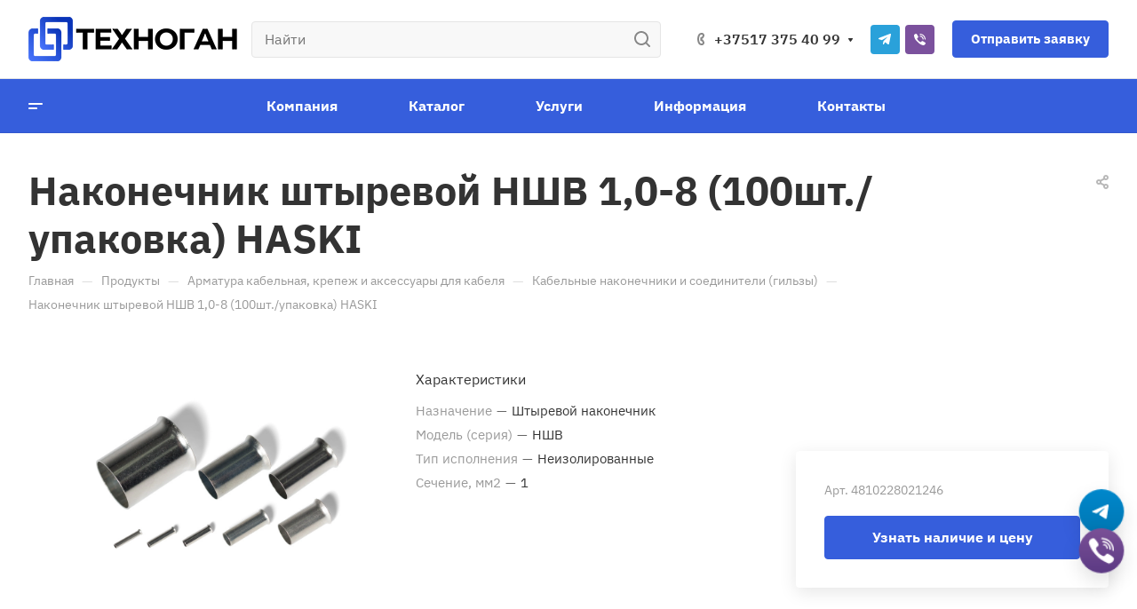

--- FILE ---
content_type: text/css
request_url: https://www.tgn.by/bitrix/templates/aspro-allcorp3/css/social-icons.min.css?168741452613997
body_size: 1973
content:
.social-icons ul{margin:0;padding:0;width:auto;font-size:0}.soc-avt .row a,.social-icons li{display:inline-block;vertical-align:top;zoom:1;padding:0;margin:0}.social-icons li a:not(:hover) svg path{fill:#666}.social-icons li:before{display:none}.soc-avt .row a,.social-icons li a{border-radius:4px;display:block;width:39px;height:39px;margin:4px 0 4px 8px;overflow:hidden;position:relative;transition:all .3s ease 0s;transition:all .3s ease;-moz-transition:all .3s ease;-ms-transition:all .3s ease;-o-transition:all .3s ease;-webkit-transition:all .3s ease;font-size:0}.soc-avt .row a i{display:block;width:100%;height:100%;background:url(../images/svg/social.svg) -2px -190px no-repeat}.soc-serv-accounts table tr .bx-ss-icons .icon i{display:block;width:100%;height:100%;background:url(../images/svg/social.svg) -2px -190px no-repeat}.soc-avt .row a:hover,.social-icons li a:hover{opacity:.8}.soc-avt .row a{display:inline-block}.social__item.social__item--image a{background-color:#4f5a6b;background:url(../images/svg/social.svg) -5px -193px no-repeat;width:33px;height:33px;border-radius:4px;display:block}.social__item.social__item--image a:hover{opacity:.8;transition:opacity .3s ease-in-out}.social__item.social__item--image.fb a{background-position:-99px -193px}.social__item.social__item--image.tw a{background-position:-4px -240px}.social__item.social__item--image.inst a{background-position:-146px -334px}.social__item.social__item--image.tel a{background-position:-334px -334px}.social__item.social__item--image.yt a{background-position:-99px -334px}.social__item.social__item--image.ok a{background-position:-52px -193px}.social__item.social__item--image.ml a{background-position:-381px -240px}.social__item.social__item--image.vi a{background-position:-334px -193px}.social__item.social__item--image.wh a{background-position:-334px -240px}.social__item.social__item--image.pt a{background-position:-193px -193px}.social__item.social__item--image.zen a{background-position:-475px -334px}.social__item.social__item--image.tt a{background-position:-522px -334px}.social__item.social__item--image.sc a{background-position:-522px -287px}.social__item.social__item--image.li a{background-position:-99px -287px}.social__items--size-large .social__item.social__item--image a{width:39px;height:39px;background-position:-2px -190px}.social__items--size-large .social__item.social__item--image.fb a{background-position:-96px -190px}.social__items--size-large .social__item.social__item--image.tw a{background-position:-2px -237px}.social__items--size-large .social__item.social__item--image.inst a{background-position:-143px -331px}.social__items--size-large .social__item.social__item--image.tel a{background-position:-331px -331px}.social__items--size-large .social__item.social__item--image.yt a{background-position:-96px -331px}.social__items--size-large .social__item.social__item--image.ok a{background-position:-49px -190px}.social__items--size-large .social__item.social__item--image.ml a{background-position:-378px -237px}.social__items--size-large .social__item.social__item--image.vi a{background-position:-331px -190px}.social__items--size-large .social__item.social__item--image.wh a{background-position:-331px -237px}.social__items--size-large .social__item.social__item--image.pt a{background-position:-190px -190px}.social__items--size-large .social__item.social__item--image.zen a{background-position:-472px -331px}.social__items--size-large .social__item.social__item--image.tt a{background-position:-519px -331px}.social__items--size-large .social__item.social__item--image.sc a{background-position:-519px -285px}.social__items--size-large .social__item.social__item--image.li a{background-position:-96px -284px}.social-dark .social__items--size-large.social__items--type-icon .social__item.social__item--image a:not(:hover){background-position-y:-378px;opacity:.5}.social-dark .social__items--size-large.social__items--type-icon .social__item.social__item--image.fb a:not(:hover){background-position-y:-378px}.social-dark .social__items--size-large.social__items--type-icon .social__item.social__item--image.tw a:not(:hover){background-position-y:-425px}.social-dark .social__items--size-large.social__items--type-icon .social__item.social__item--image.inst a:not(:hover){background-position-y:-519px}.social-dark .social__items--size-large.social__items--type-icon .social__item.social__item--image.tel a:not(:hover){background-position-y:-519px}.social-dark .social__items--size-large.social__items--type-icon .social__item.social__item--image.yt a:not(:hover){background-position-y:-519px}.social-dark .social__items--size-large.social__items--type-icon .social__item.social__item--image.ok a:not(:hover){background-position-y:-378px}.social-dark .social__items--size-large.social__items--type-icon .social__item.social__item--image.ml a:not(:hover){background-position-y:-425px}.social-dark .social__items--size-large.social__items--type-icon .social__item.social__item--image.vi a:not(:hover){background-position-y:-378px}.social-dark .social__items--size-large.social__items--type-icon .social__item.social__item--image.wh a:not(:hover){background-position-y:-425px}.social-dark .social__items--size-large.social__items--type-icon .social__item.social__item--image.pt a:not(:hover){background-position-y:-378px}.social-dark .social__items--size-large.social__items--type-icon .social__item.social__item--image.zen a:not(:hover){background-position-y:-519px}.social-dark .social__items--size-large.social__items--type-icon .social__item.social__item--image.tt a:not(:hover){background-position-y:-519px}.social-dark .social__items--size-large.social__items--type-icon .social__item.social__item--image.sc a:not(:hover){background-position-y:-472px}.social-dark .social__items--size-large.social__items--type-icon .social__item.social__item--image.li a:not(:hover){background-position-y:-472px}.social-light .social__items--size-large.social__items--type-icon .social__item.social__item--image a:not(:hover){background-position-y:-566px;opacity:.5}.social-light .social__items--size-large.social__items--type-icon .social__item.social__item--image.fb a:not(:hover){background-position-y:-566px}.social-light .social__items--size-large.social__items--type-icon .social__item.social__item--image.tw a:not(:hover){background-position-y:-613px}.social-light .social__items--size-large.social__items--type-icon .social__item.social__item--image.inst a:not(:hover){background-position-y:-707px}.social-light .social__items--size-large.social__items--type-icon .social__item.social__item--image.tel a:not(:hover){background-position-y:-707px}.social-light .social__items--size-large.social__items--type-icon .social__item.social__item--image.yt a:not(:hover){background-position-y:-707px}.social-light .social__items--size-large.social__items--type-icon .social__item.social__item--image.ok a:not(:hover){background-position-y:-566px}.social-light .social__items--size-large.social__items--type-icon .social__item.social__item--image.ml a:not(:hover){background-position-y:-613px}.social-light .social__items--size-large.social__items--type-icon .social__item.social__item--image.vi a:not(:hover){background-position-y:-566px}.social-light .social__items--size-large.social__items--type-icon .social__item.social__item--image.wh a:not(:hover){background-position-y:-613px}.social-light .social__items--size-large.social__items--type-icon .social__item.social__item--image.pt a:not(:hover){background-position-y:-566px}.social-light .social__items--size-large.social__items--type-icon .social__item.social__item--image.zen a:not(:hover){background-position-y:-707px}.social-light .social__items--size-large.social__items--type-icon .social__item.social__item--image.tt a:not(:hover){background-position-y:-707px}.social-light .social__items--size-large.social__items--type-icon .social__item.social__item--image.sc a:not(:hover){background-position-y:-661px}.social-light .social__items--size-large.social__items--type-icon .social__item.social__item--image.li a:not(:hover){background-position-y:-661px}.social__items.social__items--type-image-bg{margin:0;width:100%}.social__items--type-image-bg .social__link{display:block;width:100%;background-color:#4a76a8;border-radius:4px;min-width:41px;height:41px;display:flex;justify-content:center;align-items:center}.social__items--type-image-bg .social__item{padding:0}.social__items--type-image-bg .social__link:before{content:"";width:21px;height:20px;display:block!important;position:relative;background:url(../images/svg/social.svg) -11px -388px no-repeat}.social__items--type-image-bg .mymailru .social__link{background-color:#168de2}.social__items--type-image-bg .mymailru .social__link:before{background-position-x:-152px}.social__items--type-image-bg .openid .social__link{background-color:#f17d13}.social__items--type-image-bg .openid .social__link:before{background-position-y:-528px}.social__items--type-image-bg .liveinternet .social__link{background-color:#f3f3f3}.social__items--type-image-bg .liveinternet .social__link:before{background-position:-434px -623px}.social__items--type-image-bg .blogger .social__link{background-color:#ff4500}.social__items--type-image-bg .blogger .social__link:before{background-position:-59px -482px}.social__items--type-image-bg .livejournal .social__link{background-color:#00688a}.social__items--type-image-bg .livejournal .social__link:before{background-position:-152px -434px}.social__items--type-image-bg .twitter .social__link{background-color:#1da1f2}.social__items--type-image-bg .twitter .social__link:before{background-position-y:-434px}.social__items--type-image-bg .yandex .social__link{background-color:#ffdb4c}.social__items--type-image-bg .yandex .social__link:before{background-position:-575px -434px}.social__items--type-image-bg .facebook .social__link{background-color:#3b5998}.social__items--type-image-bg .facebook .social__link:before{background-position-x:-105px}.social__items--type-image-bg .office365 .social__link{background-color:#ea3c00}.social__items--type-image-bg .office365 .social__link:before{background-position:-434px -481px}.social__items--type-image-bg .odnoklassniki .social__link{background-color:#ff9205}.social__items--type-image-bg .odnoklassniki .social__link:before{background-position-x:-58px}.social__items--type-image-bg .dropbox .social__link{background-color:#007ee5}.social__items--type-image-bg .dropbox .social__link:before{background-position:-387px -528px}.social__items--type-image-bg .bitrix24 .social__link{background-color:#3ebdf4}.social__items--type-image-bg .bitrix24 .social__link:before{background-position:-387px -482px}.social__items--type-image-bg .liveid .social__link{background-color:#46aade}.social__items--type-image-bg .liveid .social__link:before{background-position:-152px -482px}.social__items--type-image-bg .box .social__link{background-color:#22a7f0}.social__items--type-image-bg .box .social__link:before{background-position-x:-434px}.social__items--type-image-bg .google .social__link{background-color:#f3f3f3}.social__items--type-image-bg .google .social__link:before{background-position:-575px -482px}.social__items--type-image-bg .google-plus .social__link{background-color:#db4437}.social__items--type-image-bg .google-plus .social__link:before{background-position:-58px -528px}.social__items--type-image-bg .mailru2 .social__link{background-color:#168de2}.social__items--type-image-bg .mailru2 .social__link:before{background-position:-482px -482px}.social__items--type-image-bg .openid-mail-ru .social__link{background-color:#ffbc3b}.social__items--type-image-bg .openid-mail-ru .social__link:before{background-position:-387px -434px}.social__item span{display:none}#main .social .social__items.social__items--grid{grid-template-columns:repeat(auto-fit,minmax(60px,1fr));grid-gap:8px;display:grid}#bx_auth_servform .form-control{margin:10px 0}.soc-avt a i.openid-mail-ru,.soc-serv-accounts table tr .bx-ss-icons .icon i.openid-mail-ru{background-position:-472px -284px}.soc-avt a i.mailru2,.soc-serv-accounts table tr .bx-ss-icons .icon i.mailru2{background-position:-378px -237px}.soc-avt a i.livejournal,.soc-serv-accounts table tr .bx-ss-icons .icon i.livejournal{background-position:-143px -237px}.soc-avt a i.liveinternet,.soc-serv-accounts table tr .bx-ss-icons .icon i.liveinternet{background-position:-425px -237px}.soc-avt a i.openid,.soc-serv-accounts table tr .bx-ss-icons .icon i.openid{background-position:-2px -331px}.soc-avt a i.bitrix24,.soc-serv-accounts table tr .bx-ss-icons .icon i.bitrix24{background-position:-378px -284px}.soc-avt a i.box,.soc-serv-accounts table tr .bx-ss-icons .icon i.box{background-position:-425px -190px}.soc-avt a i.dropbox,.soc-serv-accounts table tr .bx-ss-icons .icon i.dropbox{background-position:-378px -331px}.soc-avt a i.google,.soc-serv-accounts table tr .bx-ss-icons .icon i.google{background-position:-49px -237px}.soc-avt a i.google-plus,.soc-serv-accounts table tr .bx-ss-icons .icon i.google-plus{background-position:-49px -331px}.soc-avt a i.liveid,.soc-serv-accounts table tr .bx-ss-icons .icon i.liveid{background-position:-143px -284px}.soc-avt a i.office365,.soc-serv-accounts table tr .bx-ss-icons .icon i.office365{background-position:-426px -284px}.soc-avt a i.odnoklassniki,.soc-serv-accounts table tr .bx-ss-icons .icon i.odnoklassniki{background-position:-49px -190px}.soc-avt a i.yandex,.soc-serv-accounts table tr .bx-ss-icons .icon i.yandex{background-position:-97px -237px}.soc-avt a i.blogger,.soc-serv-accounts table tr .bx-ss-icons .icon i.blogger{background-position:-49px -284px}.soc-avt a i.facebook,.soc-serv-accounts table tr .bx-ss-icons .icon i.facebook{background-position:-96px -190px}.soc-avt a i.twitter,.soc-serv-accounts table tr .bx-ss-icons .icon i.twitter{background-position:-2px -237px}.soc-avt a i.mymailru,.soc-serv-accounts table tr .bx-ss-icons .icon i.mymailru{background-position:-143px -190px} 

--- FILE ---
content_type: text/css
request_url: https://www.tgn.by/bitrix/templates/aspro-allcorp3/css/blocks/rating.min.css?1680278812117
body_size: -11
content:
.rating{display:flex;margin:0 -2px;line-height:0}.rating__star{margin:0 2px}.rating__star-svg--filled *{fill:#e5c45b}

--- FILE ---
content_type: text/css
request_url: https://www.tgn.by/bitrix/templates/aspro-allcorp3/themes/13/colors.min.css?16802788195532
body_size: 1563
content:
.owl-carousel__dot.active::after{border-color:#365edc;}a.grey{color:#818181;}a.grey:hover{color:#365edc;}.dark_link:hover{color:#365edc;}.btn-inline{color:#365edc;}.btn-inline.black:hover{color:#365edc;}.btn-inline.rounded:hover i{background:#365edc;}body .fa.big-icon{background:#365edc;}body .fa.big-icon.grey{color:#365edc;background:#efefef;}.icon-text{color:#fff;background:#365edc;}.icon-text .fa{color:#fff;}.icon-text.grey{color:#222;background:#efefef;}.icon-text.grey .fa{color:#365edc;}a.scroll-to-top.ROUND_COLOR,a.scroll-to-top.RECT_COLOR{background-color:#365edc;}a.scroll-to-top.ROUND_COLOR:hover,a.scroll-to-top.RECT_COLOR:hover{background-color:#597ae2;}.underline{border-bottom:2px solid #365edc;}blockquote::before{color:#365edc;}.review .it:before{color:#365edc;}.styled-block{border-left-color:#365edc;}.list.icons .fa{color:#365edc;}table.table th{background-color:#365edc;}hr.colored_line{border-color:#365edc;}.label.label-default{background:#93a6bc;}.label.label-primary{background:#b8c2cd;}.label.label-success{background:#5cb85c;}.label.label-warning{background:#f0ad4e;}.label.label-danger{background:#d9534f;}.svg.colored svg path{fill:#365edc;}#main .header-cart--hcolor-count .header-cart__count{background-color:#5073e1 !important;}.search-tags-cloud .tags a:hover{background:#365edc;}.breadcrumb a:hover{color:#222;}.breadcrumb a:active{color:#1d3da4;}.breadcrumb li:hover>a{color:#5073e1;}.pagination .active a,.pagination .active span{border-color:#365edc !important;background-color:#365edc !important;}.pagination li:not(.active):hover a{border-color:#365edc !important;color:#365edc;}.pagination a:hover .fa{color:#365edc;}.pagination li.prev:hover a svg path,.pagination li.next:hover a svg path{fill:#365edc;}.item-views.blocks h3.line:after{background:#365edc;}.nav-direction .flex-direction-nav li a{background:#365edc;}.nav-direction .flex-direction-nav li a:hover{background:#5073e1;}.show_props .char_title:hover svg path{fill:#365edc;}.cls-cluster2{fill:#365edc;}.social-icons li:hover a{border-color:#5073e1;background-color:transparent;}.accordion-head.accordion-open a,.accordion-head:hover a{color:#365edc;}.detail .gallery-block .small-gallery ul.items li.flex-active-slide,.detail .gallery-block .small-gallery ul.items li:hover{border-color:#365edc;}.flex-direction-nav a:hover,.flex-direction-nav a:hover::before{color:#5073e1;border-color:#5073e1;}.color-controls .flex-direction-nav a{background:#365edc;}.color-controls .flex-direction-nav a:hover{background:#5073e1;}span.zoom{background-color:#365edc;}span.zoom:hover{background-color:#5073e1;}.wr_scrollbar .scrollbar .handle{background:#365edc;}.banners-small .item .title a:hover{color:#365edc !important;}.banners-big.view_2 .slides li .maxwidth-theme .row .tablet_text{background-color:#365edc;}.banners-big.view_2 .flexslider .slides li .wrap .tablet_text .banner_buttons .btn:hover{color:#365edc !important;}.teasers.item-views.front.icons .item a:hover{color:#365edc !important;}.front-projects.item-views.table .item .info{border-top-color:#365edc;}.front-projects.item-views.table .item a:hover .info{background:#324860;}.front-projects.item-views.table .item a:hover .info:before{border-bottom-color:#365edc;}.item-views .item .title a:hover{color:#365edc;}.docs-block .iblocks:hover .icons-block a,.iblocks .icons-block a:hover{background:#365edc;}.docs-block .iblocks:hover .text-block .text{color:#365edc !important;}.item-views .property.price .fa,.item-views .property.price .price_val{color:#365edc;}.item-views .item:hover .property .fa{color:#365edc;}.link-block-more .dark-color:hover:before{background:#365edc;}.tabs.item-views.table .title,.history.item-views.table .title{color:#365edc;}.history.item-views .title{color:#365edc;}.detail .galery #slider.flexslider:hover .flex-direction-nav{background:#5073e1;}.detail .galery #carousel .slides li.flex-active-slide{border-color:#365edc;}.detail .reviews .item .review .icons:before{color:#365edc;}.detail .galery #carousel .flex-direction-nav a:hover::before{color:#365edc;}.catalog.group .price .price_val{color:#365edc;}.select-outer i.fa{color:#365edc;}.item-views.table.bblock .item .info{border-top-color:#365edc;}.popup_regions .items .item.current{background:#365edc;}#headerfixed .nav-pills>li.active>a,#headerfixed .nav>li>a:focus,#headerfixed .nav>li>a:hover,#headerfixed .nav-pills>li.active>a,#headerfixed .nav-pills>li.active>a:focus,#headerfixed .nav-pills>li.active>a:hover,#headerfixed .dropdown-menu>.active>a,#headerfixed .dropdown-menu>.active>a:focus,#headerfixed .dropdown-menu>.active>a:hover,#headerfixed .dropdown-menu>li>a:focus,#headerfixed .dropdown-menu>li>a:hover{color:#365edc;}.item .sticker-block{color:#365edc;}.news_block .item .sticker{background:#365edc;}.reviews.item-views.slider .item .preview-text-wrapper .quote svg path{fill:#365edc;}.profit-front-block .item .image{background:#365edc;}.item-views .item .title a.colored{color:#365edc;}.float-banners.v2 .item:hover:after{background:#365edc;}.marker .mcls-1{fill:#365edc;}.bx-yandex-view-layout .pane_info_wrapper .pane_info .email a:hover{color:#365edc;}.marker:hover .mcls-1{fill:#597ae2;}.subscribe-edit-main .form input[type=checkbox]+label:hover:after,.subscribe-edit-main .form input[type=checkbox]:checked+label:after,.subscribe-edit-main .form input[type=radio]+label:hover:after,.subscribe-edit-main .form input[type=radio]:checked+label:after{background-color:#365edc;border-color:#365edc;}.subscribe-edit-main font.notetext{border-color:#365edc;}

--- FILE ---
content_type: application/javascript
request_url: https://www.tgn.by/bitrix/templates/aspro-allcorp3/js/jquery.countdown.min.js?168741429313315
body_size: 4669
content:
!(function(e){var t="countdown",i=0,s=1,n=2,o=3,r=4,a=5,l=6;e.JQPlugin.createPlugin({name:t,defaultOptions:{until:null,since:null,timezone:null,serverSync:null,format:"dHMS",layout:"",compact:!1,padZeroes:!1,significant:0,description:"",expiryUrl:"",expiryText:"",alwaysExpire:!1,onExpiry:null,onTick:null,tickInterval:1,},regionalOptions:{"":{labels:["Years","Months","Weeks","Days","Hours","Minutes","Seconds"],labels1:["Year","Month","Week","Day","Hour","Minute","Second"],compactLabels:["y","m","w","d"],whichLabels:null,digits:["0","1","2","3","4","5","6","7","8","9"],timeSeparator:":",isRTL:!1,},},_getters:["getTimes"],_rtlClass:t+"-rtl",_sectionClass:t+"-section",_amountClass:t+"-amount",_periodClass:t+"-period",_rowClass:t+"-row",_holdingClass:t+"-holding",_showClass:t+"-show",_descrClass:t+"-descr",_timerElems:[],_init:function(){function t(e){var a=1e12>e?(n?performance.now()+performance.timing.navigationStart:s()):e||s();a-r>=1e3&&(i._updateElems(),(r=a)),o(t)}var i=this;this._super(),(this._serverSyncs=[]);var s="function"==typeof Date.now?Date.now:function(){return new Date().getTime()},n=window.performance&&"function"==typeof window.performance.now,o=window.requestAnimationFrame||window.webkitRequestAnimationFrame||window.mozRequestAnimationFrame||window.oRequestAnimationFrame||window.msRequestAnimationFrame||null,r=0;!o||e.noRequestAnimationFrame?((e.noRequestAnimationFrame=null),setInterval(function(){i._updateElems()},980)):((r=window.animationStartTime||window.webkitAnimationStartTime||window.mozAnimationStartTime||window.oAnimationStartTime||window.msAnimationStartTime||s()),o(t))},UTCDate:function(e,t,i,s,n,o,r,a){"object"==typeof t&&t.constructor==Date&&((a=t.getMilliseconds()),(r=t.getSeconds()),(o=t.getMinutes()),(n=t.getHours()),(s=t.getDate()),(i=t.getMonth()),(t=t.getFullYear()));var l=new Date();return(l.setUTCFullYear(t),l.setUTCDate(1),l.setUTCMonth(i||0),l.setUTCDate(s||1),l.setUTCHours(n||0),l.setUTCMinutes((o||0)-(Math.abs(e)<30?60*e:e)),l.setUTCSeconds(r||0),l.setUTCMilliseconds(a||0),l)},periodsToSeconds:function(e){return 31557600*e[0]+2629800*e[1]+604800*e[2]+86400*e[3]+3600*e[4]+60*e[5]+e[6]},resync:function(){var t=this;e("."+this._getMarker()).each(function(){var i=e.data(this,t.name);if(i.options.serverSync){for(var s=null,n=0;n<t._serverSyncs.length;n++)if(t._serverSyncs[n][0]==i.options.serverSync){s=t._serverSyncs[n];break}if(null==s[2]){var o=e.isFunction(i.options.serverSync)?i.options.serverSync.apply(this,[]):null;s[2]=(o?new Date().getTime()-o.getTime():0)-s[1]}i._since&&i._since.setMilliseconds(i._since.getMilliseconds()+s[2]),i._until.setMilliseconds(i._until.getMilliseconds()+s[2])}});for(var i=0;i<t._serverSyncs.length;i++)null!=t._serverSyncs[i][2]&&((t._serverSyncs[i][1]+=t._serverSyncs[i][2]),delete t._serverSyncs[i][2])},_instSettings:function(e,t){return{_periods:[0,0,0,0,0,0,0]}},_addElem:function(e){this._hasElem(e)||this._timerElems.push(e)},_hasElem:function(t){return e.inArray(t,this._timerElems)>-1},_removeElem:function(t){this._timerElems=e.map(this._timerElems,function(e){return e==t?null:e})},_updateElems:function(){for(var e=this._timerElems.length-1;e>=0;e--)this._updateCountdown(this._timerElems[e])},_optionsChanged:function(t,i,s){s.layout&&(s.layout=s.layout.replace(/&lt;/g,"<").replace(/&gt;/g,">")),this._resetExtraLabels(i.options,s);var n=i.options.timezone!=s.timezone;e.extend(i.options,s),this._adjustSettings(t,i,null!=s.until||null!=s.since||n);var o=new Date();((i._since&&i._since<o)||(i._until&&i._until>o))&&this._addElem(t[0]),this._updateCountdown(t,i)},_updateCountdown:function(t,i){if(((t=t.jquery?t:e(t)),(i=i||this._getInst(t)),i&&i.options)){if((t.html(this._generateHTML(i)).toggleClass(this._rtlClass,i.options.isRTL),e.isFunction(i.options.onTick))){var s="lap"!=i._hold?i._periods:this._calculatePeriods(i,i._show,i.options.significant,new Date());(1==i.options.tickInterval||this.periodsToSeconds(s)%i.options.tickInterval==0)&&i.options.onTick.apply(t[0],[s])}var n="pause"!=i._hold&&(i._since?i._now.getTime()<i._since.getTime():i._now.getTime()>=i._until.getTime());if(n&&!i._expiring){if(((i._expiring=!0),this._hasElem(t[0])||i.options.alwaysExpire)){if((this._removeElem(t[0]),e.isFunction(i.options.onExpiry)&&i.options.onExpiry.apply(t[0],[]),i.options.expiryText)){var o=i.options.layout;(i.options.layout=i.options.expiryText),this._updateCountdown(t[0],i),(i.options.layout=o)}i.options.expiryUrl&&(window.location=i.options.expiryUrl)}i._expiring=!1}else"pause"==i._hold&&this._removeElem(t[0])}},_resetExtraLabels:function(e,t){for(var i in t)i.match(/[Ll]abels[02-9]|compactLabels1/)&&(e[i]=t[i]);for(var i in e)i.match(/[Ll]abels[02-9]|compactLabels1/)&&"undefined"==typeof t[i]&&(e[i]=null)},_adjustSettings:function(t,i,s){for(var n=null,o=0;o<this._serverSyncs.length;o++)if(this._serverSyncs[o][0]==i.options.serverSync){n=this._serverSyncs[o][1];break}if(null!=n)var r=i.options.serverSync?n:0,a=new Date();else{var l=e.isFunction(i.options.serverSync)?i.options.serverSync.apply(t[0],[]):null,a=new Date(),r=l?a.getTime()-l.getTime():0;this._serverSyncs.push([i.options.serverSync,r])}var _=i.options.timezone;(_=null==_?-a.getTimezoneOffset():_),(s||(!s&&null==i._until&&null==i._since))&&((i._since=i.options.since),null!=i._since&&((i._since=this.UTCDate(_,this._determineTime(i._since,null))),i._since&&r&&i._since.setMilliseconds(i._since.getMilliseconds()+r)),(i._until=this.UTCDate(_,this._determineTime(i.options.until,a))),r&&i._until.setMilliseconds(i._until.getMilliseconds()+r)),(i._show=this._determineShow(i))},_preDestroy:function(e,t){this._removeElem(e[0]),e.empty()},pause:function(e){this._hold(e,"pause")},lap:function(e){this._hold(e,"lap")},resume:function(e){this._hold(e,null)},toggle:function(t){var i=e.data(t,this.name)||{};this[i._hold?"resume":"pause"](t)},toggleLap:function(t){var i=e.data(t,this.name)||{};this[i._hold?"resume":"lap"](t)},_hold:function(t,i){var s=e.data(t,this.name);if(s){if("pause"==s._hold&&!i){s._periods=s._savePeriods;var n=s._since?"-":"+";(s[s._since?"_since":"_until"]=this._determineTime(n+s._periods[0]+"y"+n+s._periods[1]+"o"+n+s._periods[2]+"w"+n+s._periods[3]+"d"+n+s._periods[4]+"h"+n+s._periods[5]+"m"+n+s._periods[6]+"s")),this._addElem(t)}(s._hold=i),(s._savePeriods="pause"==i?s._periods:null),e.data(t,this.name,s),this._updateCountdown(t,s)}},getTimes:function(t){var i=e.data(t,this.name);return i?"pause"==i._hold?i._savePeriods:i._hold?this._calculatePeriods(i,i._show,i.options.significant,new Date()):i._periods:null},_determineTime:function(e,t){var i=this,s=function(e){var t=new Date();return t.setTime(t.getTime()+1e3*e),t},n=function(e){e=e.toLowerCase();for(var t=new Date(),s=t.getFullYear(),n=t.getMonth(),o=t.getDate(),r=t.getHours(),a=t.getMinutes(),l=t.getSeconds(),_=/([+-]?[0-9]+)\s*(s|m|h|d|w|o|y)?/g,p=_.exec(e);p;){switch(p[2]||"s"){case"s":l+=parseInt(p[1],10);break;case"m":a+=parseInt(p[1],10);break;case"h":r+=parseInt(p[1],10);break;case"d":o+=parseInt(p[1],10);break;case"w":o+=7*parseInt(p[1],10);break;case"o":(n+=parseInt(p[1],10)),(o=Math.min(o,i._getDaysInMonth(s,n)));break;case"y":(s+=parseInt(p[1],10)),(o=Math.min(o,i._getDaysInMonth(s,n)))}p=_.exec(e)}return new Date(s,n,o,r,a,l,0)},o=null==e?t:"string"==typeof e?n(e):"number"==typeof e?s(e):e;return o&&o.setMilliseconds(0),o},_getDaysInMonth:function(e,t){return 32-new Date(e,t,32).getDate()},_normalLabels:function(e){return e},_generateHTML:function(t){var _=this;t._periods=t._hold?t._periods:this._calculatePeriods(t,t._show,t.options.significant,new Date());for(var p=!1,c=0,u=t.options.significant,d=e.extend({},t._show),h=i;l>=h;h++)(p|="?"==t._show[h]&&t._periods[h]>0),(d[h]="?"!=t._show[h]||p?t._show[h]:null),(c+=d[h]?1:0),(u-=t._periods[h]>0?1:0);for(var m=[!1,!1,!1,!1,!1,!1,!1],h=l;h>=i;h--)t._show[h]&&(t._periods[h]?(m[h]=!0):((m[h]=u>0),u--));var g=t.options.compact?t.options.compactLabels:t.options.labels,f=t.options.whichLabels||this._normalLabels,w=function(e){var i=t.options["compactLabels"+f(t._periods[e])];return d[e]?_._translateDigits(t,t._periods[e])+(i?i[e]:g[e])+" ":""},y=t.options.padZeroes?2:1,v=function(e){var i=t.options["labels"+f(t._periods[e])];return(!t.options.significant&&d[e])||(t.options.significant&&m[e])?'<span class="'+_._sectionClass+'"><span class="'+_._amountClass+'">'+_._minDigits(t,t._periods[e],y)+'</span><span class="'+_._periodClass+'">'+(i?i[e]:g[e])+"</span></span>":""};return t.options.layout?this._buildLayout(t,d,t.options.layout,t.options.compact,t.options.significant,m):(t.options.compact?'<span class="'+this._rowClass+" "+this._amountClass+(t._hold?" "+this._holdingClass:"")+'">'+w(i)+w(s)+w(n)+w(o)+(d[r]?this._minDigits(t,t._periods[r],2):"")+(d[a]?(d[r]?t.options.timeSeparator:"")+this._minDigits(t,t._periods[a],2):"")+(d[l]?(d[r]||d[a]?t.options.timeSeparator:"")+this._minDigits(t,t._periods[l],2):""):'<span class="'+this._rowClass+" "+this._showClass+(t.options.significant||c)+(t._hold?" "+this._holdingClass:"")+'">'+v(i)+v(s)+v(n)+v(o)+v(r)+v(a)+v(l))+"</span>"+(t.options.description?'<span class="'+this._rowClass+" "+this._descrClass+'">'+t.options.description+"</span>":"")},_buildLayout:function(t,_,p,c,u,d){for(var h=t.options[c?"compactLabels":"labels"],m=t.options.whichLabels||this._normalLabels,g=function(e){return(t.options[(c?"compactLabels":"labels")+m(t._periods[e])]||h)[e]},f=function(e,i){return t.options.digits[Math.floor(e/i)%10]},w={desc:t.options.description,sep:t.options.timeSeparator,yl:g(i),yn:this._minDigits(t,t._periods[i],1),ynn:this._minDigits(t,t._periods[i],2),ynnn:this._minDigits(t,t._periods[i],3),y1:f(t._periods[i],1),y10:f(t._periods[i],10),y100:f(t._periods[i],100),y1000:f(t._periods[i],1e3),ol:g(s),on:this._minDigits(t,t._periods[s],1),onn:this._minDigits(t,t._periods[s],2),onnn:this._minDigits(t,t._periods[s],3),o1:f(t._periods[s],1),o10:f(t._periods[s],10),o100:f(t._periods[s],100),o1000:f(t._periods[s],1e3),wl:g(n),wn:this._minDigits(t,t._periods[n],1),wnn:this._minDigits(t,t._periods[n],2),wnnn:this._minDigits(t,t._periods[n],3),w1:f(t._periods[n],1),w10:f(t._periods[n],10),w100:f(t._periods[n],100),w1000:f(t._periods[n],1e3),dl:g(o),dn:this._minDigits(t,t._periods[o],1),dnn:this._minDigits(t,t._periods[o],2),dnnn:this._minDigits(t,t._periods[o],3),d1:f(t._periods[o],1),d10:f(t._periods[o],10),d100:f(t._periods[o],100),d1000:f(t._periods[o],1e3),hl:g(r),hn:this._minDigits(t,t._periods[r],1),hnn:this._minDigits(t,t._periods[r],2),hnnn:this._minDigits(t,t._periods[r],3),h1:f(t._periods[r],1),h10:f(t._periods[r],10),h100:f(t._periods[r],100),h1000:f(t._periods[r],1e3),ml:g(a),mn:this._minDigits(t,t._periods[a],1),mnn:this._minDigits(t,t._periods[a],2),mnnn:this._minDigits(t,t._periods[a],3),m1:f(t._periods[a],1),m10:f(t._periods[a],10),m100:f(t._periods[a],100),m1000:f(t._periods[a],1e3),sl:g(l),sn:this._minDigits(t,t._periods[l],1),snn:this._minDigits(t,t._periods[l],2),snnn:this._minDigits(t,t._periods[l],3),s1:f(t._periods[l],1),s10:f(t._periods[l],10),s100:f(t._periods[l],100),s1000:f(t._periods[l],1e3),},y=p,v=i;l>=v;v++){var D="yowdhms".charAt(v),T=new RegExp("\\{"+D+"<\\}([\\s\\S]*)\\{"+D+">\\}","g");y=y.replace(T,(!u&&_[v])||(u&&d[v])?"$1":"")}return(e.each(w,function(e,t){var i=new RegExp("\\{"+e+"\\}","g");y=y.replace(i,t)}),y)},_minDigits:function(e,t,i){return((t=""+t),t.length>=i?this._translateDigits(e,t):((t="0000000000"+t),this._translateDigits(e,t.substr(t.length-i))))},_translateDigits:function(e,t){return(""+t).replace(/[0-9]/g,function(t){return e.options.digits[t]})},_determineShow:function(e){var t=e.options.format,_=[];return((_[i]=t.match("y")?"?":t.match("Y")?"!":null),(_[s]=t.match("o")?"?":t.match("O")?"!":null),(_[n]=t.match("w")?"?":t.match("W")?"!":null),(_[o]=t.match("d")?"?":t.match("D")?"!":null),(_[r]=t.match("h")?"?":t.match("H")?"!":null),(_[a]=t.match("m")?"?":t.match("M")?"!":null),(_[l]=t.match("s")?"?":t.match("S")?"!":null),_)},_calculatePeriods:function(e,t,_,p){(e._now=p),e._now.setMilliseconds(0);var c=new Date(e._now.getTime());e._since?p.getTime()<e._since.getTime()?(e._now=p=c):(p=e._since):(c.setTime(e._until.getTime()),p.getTime()>e._until.getTime()&&(e._now=p=c));var u=[0,0,0,0,0,0,0];if(t[i]||t[s]){var d=this._getDaysInMonth(p.getFullYear(),p.getMonth()),h=this._getDaysInMonth(c.getFullYear(),c.getMonth()),m=c.getDate()==p.getDate()||(c.getDate()>=Math.min(d,h)&&p.getDate()>=Math.min(d,h)),g=function(e){return 60*(60*e.getHours()+e.getMinutes())+e.getSeconds()},f=Math.max(0,12*(c.getFullYear()-p.getFullYear())+c.getMonth()-p.getMonth()+((c.getDate()<p.getDate()&&!m)||(m&&g(c)<g(p))?-1:0));(u[i]=t[i]?Math.floor(f/12):0),(u[s]=t[s]?f-12*u[i]:0),(p=new Date(p.getTime()));var w=p.getDate()==d,y=this._getDaysInMonth(p.getFullYear()+u[i],p.getMonth()+u[s]);p.getDate()>y&&p.setDate(y),p.setFullYear(p.getFullYear()+u[i]),p.setMonth(p.getMonth()+u[s]),w&&p.setDate(y)}var v=Math.floor((c.getTime()-p.getTime())/1e3),D=function(e,i){(u[e]=t[e]?Math.floor(v/i):0),(v-=u[e]*i)};if((D(n,604800),D(o,86400),D(r,3600),D(a,60),D(l,1),v>0&&!e._since))for(var T=[1,12,4.3482,7,24,60,60],M=l,S=1,b=l;b>=i;b--)t[b]&&(u[M]>=S&&((u[M]=0),(v=1)),v>0&&(u[b]++,(v=0),(M=b),(S=1))),(S*=T[b]);if(_)for(var b=i;l>=b;b++)_&&u[b]?_--:_||(u[b]=0);return u},})})(jQuery);